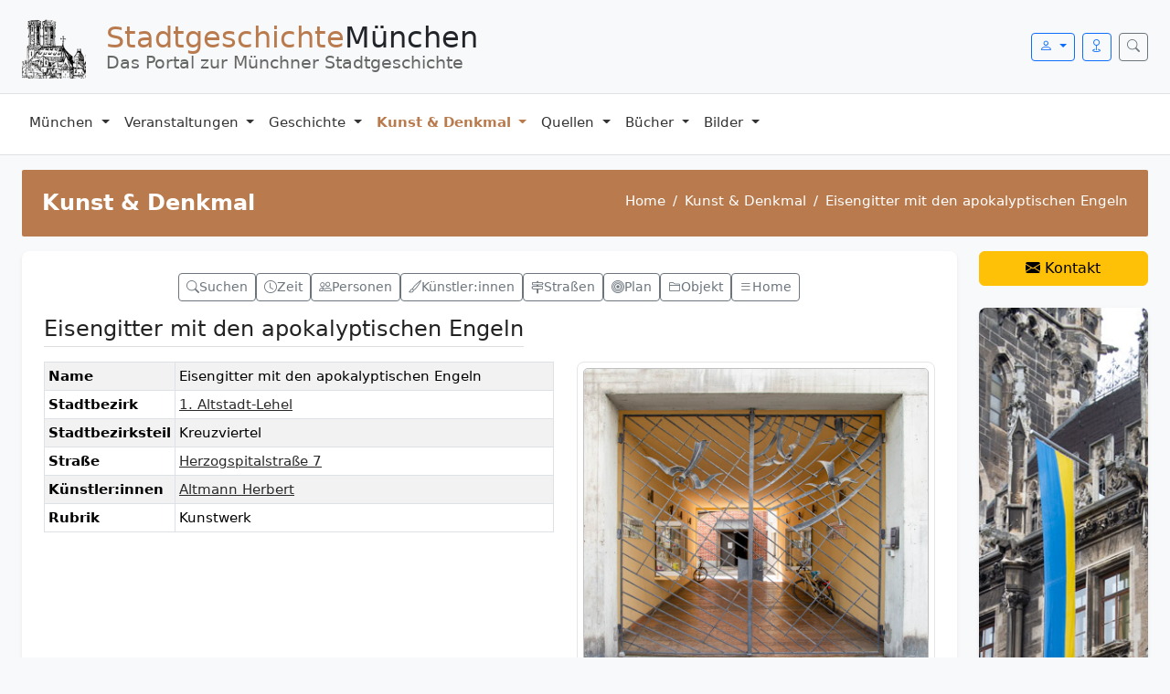

--- FILE ---
content_type: text/html; charset=UTF-8
request_url: https://stadtgeschichte-muenchen.de/sehenswert/d_sehenswert.php?id=4177
body_size: 9584
content:


<!DOCTYPE html>
<html lang="de">
<head>
  <meta charset="utf-8">
  <title>Kunst &amp; Denkmal – Eisengitter mit den apokalyptischen Engeln – Denkmal in München</title>
  <meta name="viewport" content="width=device-width, initial-scale=1">

  <!-- SEO -->
  <meta name="description" content="Eisengitter mit den apokalyptischen Engeln in München: Geschichte, Standort, Künstler, Kategorie, Bilder und Hintergrundinformationen aus der Stadtgeschichte München.">
  <meta name="keywords" content="München, Denkmal, Kunst &amp; Denkmal, Stadtgeschichte, Eisengitter mit den apokalyptischen Engeln">
  <meta name="robots" content="index,follow">

      <link rel="canonical" href="https://stadtgeschichte-muenchen.de/sehenswert/d_sehenswert.php">
  
  <!-- OG -->
  <meta property="og:title" content="Kunst &amp; Denkmal – Eisengitter mit den apokalyptischen Engeln – Denkmal in München">
  <meta property="og:description" content="Eisengitter mit den apokalyptischen Engeln in München: Geschichte, Standort, Künstler, Kategorie, Bilder und Hintergrundinformationen aus der Stadtgeschichte München.">
  <meta property="og:image" content="https://stadtgeschichte-muenchen.de/design_neu/img/logo_kopf.png">
  <meta property="og:type" content="website">
  <meta property="og:url" content="https://stadtgeschichte-muenchen.de/sehenswert/d_sehenswert.php">

  <!-- Schema -->
  <script type="application/ld+json">
    {
    "@context": "https://schema.org",
    "@type": "WebPage",
    "name": "Kunst & Denkmal",
    "description": "Eisengitter mit den apokalyptischen Engeln in München: Geschichte, Standort, Künstler, Kategorie, Bilder und Hintergrundinformationen aus der Stadtgeschichte München.",
    "url": "https://stadtgeschichte-muenchen.de/sehenswert/d_sehenswert.php"
}  </script>

    <meta name="robots" content="index,follow">
  
  <!-- Bootstrap / Icons -->
  <link href="/assets/BS5/css/bootstrap.css" rel="stylesheet">
  <link href="/assets/bootstrap-icons/bootstrap-icons.css" rel="stylesheet">
  <link href="/design_neu/design.css" rel="stylesheet">

  </head>
<body>

<a class="visually-hidden-focusable" href="#maincontent">Zum Inhalt springen</a>

<!-- ========================================================= -->
<!-- HEADERBLOCK (Logo + Login + Suche + Mobile-Menü-Button)   -->
<!-- ========================================================= -->
<div class="header-block border-bottom py-3">
    <div class="container-fluid px-4">
        <div class="d-flex justify-content-between align-items-center">
            <!-- LOGO -->
            <a href="/" class="d-flex align-items-center text-dark text-decoration-none">
                <img src="/design_neu/img/logo_kopf.png" alt="Logo Stadtgeschichte München"
                     class="header-logo-img" fetchpriority="high">

                <div class="header-title-group ms-2">
                    <div class="header-title">
                        <span class="header-title-accent">Stadtgeschichte</span>München
                    </div>
                    <div class="header-subtitle">Das Portal zur Münchner Stadtgeschichte</div>
                </div>
            </a>

            <!-- DEBUG: Für Ausgabe von Infos im Admin Modus -->
                        <div class="d-flex align-items-center"></div>


            <!-- RECHTS: Login, Mobil-Icon, Suche, Offcanvas-Toggler -->
            <div class="d-flex align-items-center">

                <!-- LOGIN -->
                
                    <div class="dropdown me-2">
                        <button class="btn btn-outline-primary btn-sm dropdown-toggle"
                                type="button" data-bs-toggle="dropdown" aria-expanded="false">
                            <i class="bi bi-person"></i>
                        </button>

                        <div class="dropdown-menu dropdown-menu-end p-3 shadow-sm header-login-menu">
                            <form action="/verwaltung/login/check_login.php" method="post">
                                <h6 class="fw-bold mb-3">Login</h6>

                                <div class="mb-2 input-group input-group-sm">
                                    <span class="input-group-text"><i class="fa fa-user"></i></span>
                                    <input class="form-control" type="text" name="benutzername"
                                           placeholder="Benutzername" required>
                                </div>

                                <div class="mb-2 input-group input-group-sm">
                                    <span class="input-group-text"><i class="fa fa-lock"></i></span>
                                    <input class="form-control" type="password" name="passwort"
                                           placeholder="Passwort" required>
                                </div>

                                <button class="btn btn-primary btn-sm w-100 mt-2">Anmelden</button>
                            </form>
                        </div>
                    </div>

                
                    <div class="d-md-inline-block me-2">
                        <a href="/mobil/index.php" class="btn btn-outline-primary btn-sm">
                            <i class="bi bi-geo"></i>
                        </a>
                    </div>

                <!-- SUCHBUTTON (Bootstrap Collapse) -->
                <button class="btn btn-outline-secondary btn-sm"
                        type="button"
                        data-bs-toggle="collapse"
                        data-bs-target="#headerSearchBox"
                        aria-expanded="false"
                        aria-controls="headerSearchBox"
                        aria-label="Suche öffnen">
                    <i class="bi bi-search"></i>
                </button>

                <!-- OFFCANVAS TOGGLER (nur mobil sichtbar) -->
                <button class="btn btn-primary btn-sm ms-3 d-lg-none"
                        type="button"
                        data-bs-toggle="offcanvas"
                        data-bs-target="#mobileMenu"
                        aria-controls="mobileMenu"
                        aria-label="Menü öffnen">
                    <i class="bi bi-list"></i>
                </button>

            </div>
        </div>

    </div>
</div>

<!-- SUCHE (Collapse-Container) -->
<div id="headerSearchBox" class="collapse header-search-box">
    <div class="container-fluid px-4">
        <form action="/suchen/suchen.php" method="get"
              class="card shadow-sm mt-2" role="search">

            <div class="card-body p-2">
                <div class="input-group input-group-sm">

                    <input type="text"
                           name="txt_suchen"
                           id="suchfeld"
                           value=""
                           class="form-control"
                           placeholder="Suche nach Orten, Personen oder Themen …"
                           aria-label="Suchbegriff"
                           required>

                    <button class="btn btn-primary" type="submit">
                        <i class="bi bi-search"></i> Suchen
                    </button>

                </div>
            </div>

        </form>
    </div>
</div>


<!-- ========================================================= -->
<!-- DESKTOP-HAUPTNAVIGATION (nur ab lg sichtbar)              -->
<!-- ========================================================= -->
<nav class="navbar navbar-expand-lg navbar-light bg-white border-bottom d-none d-lg-flex" id="header">
    <div class="container-fluid px-4">

        <ul class="navbar-nav me-auto">

            <!-- 1) MÜNCHEN -->
            <li class="nav-item dropdown position-static">

                <a class="nav-link dropdown-toggle" href="#" data-bs-toggle="dropdown">
                    München
                </a>

                <div class="dropdown-menu shadow w-100">
                    <div class="mega-columns-4">

                        <!-- SPALTE 1 -->
                        <div>
                            <div class="mega-menu-title">Orte & Struktur</div>

                            <a class="dropdown-item" href="/stadtbezirk/index.php">
                                <i class="bi bi-bullseye"></i> Stadtbezirke
                            </a>

                            <a class="dropdown-item" href="/stadtteil/index.php">
                                <i class="bi bi-bullseye"></i> Stadtbezirksteile
                            </a>

                            <a class="dropdown-item" href="/strassen/index.php">
                                <i class="bi bi-signpost"></i> Straßenverzeichnis
                            </a>

                            <a class="dropdown-item" href="/strassen/plz/index.php">
                                <i class="bi bi-star"></i> PLZ-Verzeichnis
                            </a>

                            <a class="dropdown-item" href="/friedhof/friedhof.php">
                                <i class="bi bi-plus"></i> Friedhöfe
                            </a>

                            <a class="dropdown-item" href="/personenverzeichnis/index.php">
                                <i class="bi bi-person-fill"></i> Personenverzeichnis
                            </a>
                        </div>

                        <!-- SPALTE 2 -->
                        <div>
                            <div class="mega-menu-title">Informationen</div>

                            <a class="dropdown-item" href="/geschichtsvereine/index.php">
                                <i class="bi bi-people-fill"></i> Geschichtsvereine
                            </a>

                            <a class="dropdown-item" href="/geschichtsvermittlung/index.php">
                                <i class="bi bi-people-fill"></i> Geschichtsvermittlung
                            </a>

                            <a class="dropdown-item" href="/muenchen/zitate/zitate.php">
                                <i class="bi bi-list"></i> Zitate
                            </a>

                            <a class="dropdown-item" href="/muenchen/statistik/index.php">
                                <i class="bi bi-bar-chart"></i> Statistik
                            </a>

                            <a class="dropdown-item" href="/suchen/suchen_feld.php">
                                <i class="bi bi-search"></i> Suche
                            </a>

                            <a class="dropdown-item" href="/mobil/index.php">
                                <i class="bi bi-phone"></i> Mobil-Version
                            </a>
                        </div>

                        <!-- SPALTE 3 -->
                        <div>
                            <div class="mega-menu-title">Extras</div>

                            <a class="dropdown-item" href="/umgebung/um.php">
                                <i class="bi bi-crosshair"></i> Umgebungssuche
                            </a>

                            <a class="dropdown-item" href="/sitemap.php">
                                <i class="bi bi-diagram-3"></i> Sitemap
                            </a>

                            <a class="dropdown-item" href="/kontakt/kontakt.php">
                                <i class="bi bi-envelope"></i> Kontakt
                            </a>

                            <a class="dropdown-item" href="/muenchen/impressum.php">
                                <i class="bi bi-info-circle"></i> Impressum
                            </a>
                        </div>

                        <!-- SPALTE 4 INTERN -->
                        <div>
                            <div class="mega-menu-title">Intern</div>

                            
                                <a class="dropdown-item" rel="nofollow"
                                   href="/verwaltung/login/login.php">
                                    <i class="bi bi-person-fill"></i> Login
                                </a>

                            
                        </div>

                    </div>
                </div>
            </li>

            <!-- 2) VERANSTALTUNGEN -->
            <li class="nav-item dropdown position-static">

                <a class="nav-link dropdown-toggle" href="#" data-bs-toggle="dropdown">
                    Veranstaltungen
                </a>

                <div class="dropdown-menu shadow w-100">
                    <div class="mega-columns-4">

                        <!-- SPALTE 1 -->
                        <div>
                            <div class="mega-menu-title">Aktuell</div>

                            <a class="dropdown-item" href="/stadtfuehrung/index.php">
                                <i class="bi bi-calendar-event"></i> Aktuelle Veranstaltungen
                            </a>

                            <a class="dropdown-item" href="/ausstellungen/index.php">
                                <i class="bi bi-image"></i> Aktuelle Ausstellungen
                            </a>

                            <a class="dropdown-item" href="/stadtfuehrung/stadtfuehrung_neu.php">
                                <i class="bi bi-star"></i> Neue Veranstaltungen
                            </a>

                            <a class="dropdown-item" href="/veranstalter/veranstaltungen_kostenlos.php">
                                <i class="bi bi-cash"></i> Kostenlos
                            </a>

                            <a class="dropdown-item" href="/veranstalter/veranstaltungen_mvhscard.php">
                                <i class="bi bi-arrow-right-circle"></i> MVHS-Card
                            </a>
                        </div>

                        <!-- SPALTE 2 -->
                        <div>
                            <div class="mega-menu-title">Veranstalter</div>

                            <a class="dropdown-item" href="/veranstalter/index.php">
                                <i class="bi bi-person-badge"></i> Veranstalter
                            </a>

                            <a class="dropdown-item" href="/veranstalter/museum.php">
                                <i class="bi bi-bank"></i> Museen
                            </a>
                        </div>

                        <!-- SPALTE 3 INTERN -->
                        
                        <!-- SPALTE 4 ADMIN -->
                        
                    </div>
                </div>
            </li>

            <!-- 3) GESCHICHTE -->
            <li class="nav-item dropdown position-static">

                <a class="nav-link dropdown-toggle" href="#" data-bs-toggle="dropdown">
                    Geschichte
                </a>

                <div class="dropdown-menu shadow w-100">
                    <div class="mega-columns-4">

                        <!-- SPALTE 1 -->
                        <div>
                            <div class="mega-menu-title">Überblick</div>

                            <a class="dropdown-item" href="/geschichte/index.php">
                                <i class="bi bi-list"></i> Geschichte
                            </a>


                            <a class="dropdown-item" href="/geschichte/herrscher/herrscher.php">
                                <i class="bi bi-person"></i> Bay. Herrscher
                            </a>

                            <a class="dropdown-item" href="/geschichte/buergermeister/l_buergermeister.php">
                                <i class="bi bi-person-badge"></i> Bürgermeister
                            </a>

                            <a class="dropdown-item" href="/geschichte/frauen/zeitleiste.php">
                                <i class="bi bi-gender-female"></i> Frauen
                            </a>

                            <a class="dropdown-item" href="/geschichte/juden/index.php">
                                <i class="bi bi-person"></i> Juden
                            </a>
                        </div>

                        <!-- SPALTE 2 -->
                        <div>
                            <div class="mega-menu-title">Quellen & Adressen</div>

                            <a class="dropdown-item" href="/geschichte/adressbuch/index.php">
                                <i class="bi bi-book"></i> Historisches Adressbuch
                            </a>

                            <a class="dropdown-item" href="/geschichte/erinnerungskultur/index.php">
                                <i class="bi bi-flower1"></i>
                                <span class="text-danger"> Erinnerungskultur</span>
                            </a>

                            <a class="dropdown-item" href="/geschichte/sagen/index.php">
                                <i class="bi bi-book"></i> Sagen
                            </a>

                            <a class="dropdown-item" href="/geschichte/oktoberfest/geschichte.php">
                                <i class="bi bi-cup-straw"></i> Oktoberfest
                            </a>

                            <a class="dropdown-item" href="/kunstgeschichte/index2.php">
                                <i class="bi bi-brush"></i> Kunstgeschichte
                            </a>
                        </div>

                        <!-- SPALTE 3 INTERN -->
                        
                        <!-- SPALTE 4 ADMIN -->
                        
                    </div>
                </div>
            </li>

            <!-- 4) KUNST & DENKMAL -->
            <li class="nav-item dropdown position-static">

                <a class="nav-link dropdown-toggle nav-active" href="#" data-bs-toggle="dropdown">
                    Kunst & Denkmal
                </a>

                <div class="dropdown-menu shadow w-100">
                    <div class="mega-columns-4">
                        <div>
                            <div class="mega-menu-title">Überblick</div>

                            <a class="dropdown-item" href="/sehenswert/index.php">
                                <i class="bi bi-star"></i> Kunst & Denkmal
                            </a>

                            <a class="dropdown-item" href="/sehenswert/denkmal/index.php">
                                <i class="bi bi-building"></i> Denkmäler
                            </a>

                            <a class="dropdown-item" href="/sehenswert/brunnen/index.php">
                                <i class="bi bi-droplet"></i> Brunnen
                            </a>

                            <a class="dropdown-item" href="/sehenswert/gedenktafel/index.php">
                                <i class="bi bi-square"></i> Gedenktafeln
                            </a>

                            <a class="dropdown-item" href="/sehenswert/kriegerdenkmal/index.php">
                                <i class="bi bi-shield"></i> Kriegerdenkmäler
                            </a>
                        </div>

                        <div>
                            <div class="mega-menu-title">Kategorien</div>

                            <a class="dropdown-item" href="/sehenswert/kunstwerk/index.php">
                                <i class="bi bi-palette"></i> Kunstwerke
                            </a>

                            <a class="dropdown-item" href="/sehenswert/quivid/index.php">
                                <i class="bi bi-square"></i> QUIVID
                            </a>

                            <a class="dropdown-item" href="/sehenswert/stadtbezirke/index.php">
                                <i class="bi bi-bullseye"></i> Stadtbezirke
                            </a>

                            <a class="dropdown-item" href="/sehenswert/objekt/index.php">
                                <i class="bi bi-square"></i> Objektbeschreibung
                            </a>

                            <a class="dropdown-item" href="/sehenswert/bedeutung/index.php">
                                <i class="bi bi-layers"></i> Bedeutungen
                            </a>
                        </div>

                        <div>
                            <div class="mega-menu-title">Architektur & Natur</div>

                            <a class="dropdown-item" href="/bauwerke/index.php">
                                <i class="bi bi-buildings"></i> Architektur
                            </a>

                            <a class="dropdown-item" href="/denkmal/gedenkorte/index.php">
                                <i class="bi bi-fire"></i> Gedenkorte
                            </a>

                            <a class="dropdown-item" href="/naturdenkmal/naturdenkmal.php">
                                <i class="bi bi-tree"></i> Naturdenkmäler
                            </a>

                            <a class="dropdown-item" href="/sehenswert/unbekannt.php">
                                <i class="bi bi-question-circle"></i> Wer kennt das Werk?
                            </a>
                        </div>

                        
                    </div>
                </div>
            </li>

            <!-- 5) QUELLEN -->
            <li class="nav-item dropdown position-static">

                <a class="nav-link dropdown-toggle" href="#" data-bs-toggle="dropdown">
                    Quellen
                </a>

                <div class="dropdown-menu shadow w-100">
                    <div class="mega-columns-4">

                        <div>
                            <div class="mega-menu-title">Quellen</div>

                            <a class="dropdown-item" href="/quellen/index.php">
                                <i class="bi bi-journal-text"></i> Alte Quellen
                            </a>

                            <a class="dropdown-item" href="/archiv/buch/index.php">
                                <i class="bi bi-book"></i> Alte Bücher
                            </a>

                            <a class="dropdown-item" href="/lexikon/index.php">
                                <i class="bi bi-journal"></i> Lexikon
                            </a>

                            <a class="dropdown-item" href="/links/links.php">
                                <i class="bi bi-link-45deg"></i> Links
                            </a>
                        </div>

                        <div>
                            <div class="mega-menu-title">Multimedia</div>

                            <a class="dropdown-item" href="/muenchen/youtube/youtube.php">
                                <i class="bi bi-youtube"></i> YouTube
                            </a>

                            <a class="dropdown-item" href="/filme/index.php">
                                <i class="bi bi-camera-video"></i> Präsentationen
                            </a>
                        </div>

                        <div>
                            <div class="mega-menu-title">Weitere Ressourcen</div>

                            <a class="dropdown-item" href="/alt_muenchen/stadtansichten/index.php">
                                <i class="bi bi-journal"></i> Stadtansichten
                            </a>

                            <a class="dropdown-item" href="/karten/index.php">
                                <i class="bi bi-geo-alt"></i> Karten
                            </a>

                            <a class="dropdown-item" href="/stadtbach/index.php">
                                <i class="bi bi-geo-alt"></i> Stadtbäche
                            </a>
                        </div>

                        
                    </div>
                </div>
            </li>

            <!-- 6) BÜCHER -->
            <li class="nav-item dropdown position-static">

                <a class="nav-link dropdown-toggle"
                   href="#" data-bs-toggle="dropdown">
                    Bücher
                </a>

                <div class="dropdown-menu shadow w-100">
                    <div class="mega-columns-4">

                        <div>
                            <div class="mega-menu-title">Übersicht</div>

                            <a class="dropdown-item" href="/literatur/index.php">
                                <i class="bi bi-book"></i> Bücherliste
                            </a>

                            
                            <a class="dropdown-item" href="/literatur/suche_inhaltsverzeichnis.php">
                                <i class="bi bi-search"></i> Suche Inhaltsverzeichnis
                            </a>

                            <a class="dropdown-item" href="/literatur/suchen.php">
                                <i class="bi bi-search"></i> Erweiterte Suche
                            </a>

                            <a class="dropdown-item" href="/literatur/download.php">
                                <i class="bi bi-download"></i> Download
                            </a>

                            <a class="dropdown-item" href="/literatur/neuerscheinung.php">
                                <i class="bi bi-magic"></i> Neuerscheinungen
                            </a>

                            <a class="dropdown-item" href="/literatur/erscheint_demnaechst.php">
                                <i class="bi bi-magic"></i> Erscheint demnächst
                            </a>

                            <a class="dropdown-item" href="/literatur/l_serie.php">
                                <i class="bi bi-list-ul"></i> Serien
                            </a>

                            <a class="dropdown-item" href="/literatur/zeitschriften.php">
                                <i class="bi bi-journal"></i> Zeitschriften
                            </a>
                        </div>

                        <div>
                            <div class="mega-menu-title">Nach Kategorien</div>

                            <a class="dropdown-item" href="/literatur/literatur_stadtbezirk.php">
                                <i class="bi bi-arrow-right-circle"></i> Stadtbezirke
                            </a>

                            <a class="dropdown-item" href="/literatur/verlag.php">
                                <i class="bi bi-building"></i> Verlage
                            </a>

                            <a class="dropdown-item" href="/literatur/autor.php">
                                <i class="bi bi-person"></i> Autoren
                            </a>

                            <a class="dropdown-item" href="/literatur/l_leitfaden.php">
                                <i class="bi bi-star"></i> Leitfaden
                            </a>
                        </div>

                        <div>
                            <div class="mega-menu-title mt-3">Spezielle Reihen</div>

                            <a class="dropdown-item" href="/literatur/kulturgeschichtspfad.php">
                                <i class="bi bi-book"></i> KulturGeschichtsPfad
                            </a>

                            <a class="dropdown-item" href="/literatur/themengeschichtspfad.php">
                                <i class="bi bi-book"></i> ThemenGeschichtsPfad
                            </a>

                            <a class="dropdown-item" href="/literatur/architekturfuehrungen.php">
                                <i class="bi bi-buildings"></i> Architekturführungen
                            </a>
                        </div>

                        
                    </div>
                </div>
            </li>

            <!-- 7) BILDER -->
            <li class="nav-item dropdown position-static">

                <a class="nav-link dropdown-toggle"
                   href="#" data-bs-toggle="dropdown">
                    Bilder
                </a>

                <div class="dropdown-menu shadow w-100">
                    <div class="mega-columns-2">

                        <div>
                            <div class="mega-menu-title">Öffentliche Bereiche</div>

                            <a class="dropdown-item" href="/bilder/fotos.php">
                                <i class="bi bi-camera"></i> Fotos
                            </a>

                            <a class="dropdown-item" href="/bilder/bilder.php">
                                <i class="bi bi-images"></i> Alte Ansichten
                            </a>

                            <a class="dropdown-item" href="/impressionen/index.php">
                                <i class="bi bi-images"></i> Impressionen
                            </a>
                        </div>

                        <div>
                                                    </div>

                    </div>
                </div>
            </li>

            <!-- 8) VERWALTUNG (nur eingeloggt) -->
            

        


        </ul>

        <!-- Hilfe rechts außen -->
        
    </div>
</nav>


<!-- ========================================================= -->
<!-- MOBIL: OFFCANVAS-MENÜ MIT AKKORDEON                       -->
<!-- ========================================================= -->
<div class="offcanvas offcanvas-start" tabindex="-1" id="mobileMenu" aria-labelledby="mobileMenuLabel">
    <div class="offcanvas-header">
        <h5 class="offcanvas-title" id="mobileMenuLabel">Menü</h5>
        <button type="button" class="btn-close" data-bs-dismiss="offcanvas" aria-label="Schließen"></button>
    </div>

    <div class="offcanvas-body">

        <div class="accordion" id="mobileAccordion">

            <!-- MÜNCHEN -->
            <div class="accordion-item">
                <h2 class="accordion-header" id="headMuenchen">
                    <button class="accordion-button collapsed" type="button"
                            data-bs-toggle="collapse" data-bs-target="#mobMuenchen">
                        <i class="bi bi-geo-alt me-2"></i>München
                    </button>
                </h2>
                <div id="mobMuenchen" class="accordion-collapse collapse" data-bs-parent="#mobileAccordion">
                    <div class="accordion-body">
                        <a class="mobile-link" href="/stadtbezirk/index.php">Stadtbezirke</a>
                        <a class="mobile-link" href="/stadtteil/index.php">Stadtbezirksteile</a>
                        <a class="mobile-link" href="/strassen/index.php">Straßenverzeichnis</a>
                        <a class="mobile-link" href="/strassen/plz/index.php">PLZ-Verzeichnis</a>
                        <a class="mobile-link" href="/friedhof/friedhof.php">Friedhöfe</a>
                        <a class="mobile-link" href="/personenverzeichnis/index.php">Personenverzeichnis</a>
                        <hr>
                        <a class="mobile-link" href="/geschichtsvereine/index.php">Geschichtsvereine</a>
                        <a class="mobile-link" href="/muenchen/zitate/zitate.php">Zitate</a>
                        <a class="mobile-link" href="/muenchen/statistik/index.php">Statistik</a>
                        <a class="mobile-link" href="/suchen/suchen_feld.php">Suche</a>
                        <a class="mobile-link" href="/mobil/index.php">Mobil-Version</a>
                        <hr>
                        <a class="mobile-link" href="/umgebung/um.php">Umgebungssuche</a>
                        <a class="mobile-link" href="/sitemap.php">Sitemap</a>
                        <a class="mobile-link" href="/kontakt/kontakt.php">Kontakt</a>
                        <a class="mobile-link" href="/muenchen/impressum.php">Impressum</a>
                    </div>
                </div>
            </div>

            <!-- VERANSTALTUNGEN -->
            <div class="accordion-item">
                <h2 class="accordion-header" id="headVeranstaltungen">
                    <button class="accordion-button collapsed" type="button"
                            data-bs-toggle="collapse" data-bs-target="#mobVeranstaltungen">
                        <i class="bi bi-calendar-event me-2"></i>Veranstaltungen
                    </button>
                </h2>
                <div id="mobVeranstaltungen" class="accordion-collapse collapse" data-bs-parent="#mobileAccordion">
                    <div class="accordion-body">
                        <a class="mobile-link" href="/stadtfuehrung/index.php">Aktuelle Veranstaltungen</a>
                        <a class="mobile-link" href="/ausstellungen/index.php">Aktuelle Ausstellungen</a>
                        <a class="mobile-link" href="/stadtfuehrung/stadtfuehrung_neu.php">Neue Veranstaltungen</a>
                        <a class="mobile-link" href="/veranstalter/veranstaltungen_mvhscard.php">MVHS-Card</a>
                        <hr>
                        <a class="mobile-link" href="/veranstalter/index.php">Veranstalter</a>
                        <a class="mobile-link" href="/veranstalter/museum.php">Museen</a>
                    </div>
                </div>
            </div>

            <!-- GESCHICHTE -->
            <div class="accordion-item">
                <h2 class="accordion-header" id="headGeschichte">
                    <button class="accordion-button collapsed" type="button"
                            data-bs-toggle="collapse" data-bs-target="#mobGeschichte">
                        <i class="bi bi-hourglass-split me-2"></i>Geschichte
                    </button>
                </h2>
                <div id="mobGeschichte" class="accordion-collapse collapse" data-bs-parent="#mobileAccordion">
                    <div class="accordion-body">
                        <a class="mobile-link" href="/geschichte/index.php">Geschichte</a>
                        <a class="mobile-link" href="/geschichte/herrscher/herrscher.php">Bay. Herrscher</a>
                        <a class="mobile-link" href="/geschichte/buergermeister/l_buergermeister.php">Bürgermeister</a>
                        <a class="mobile-link" href="/geschichte/frauen/zeitleiste.php">Frauen</a>
                        <a class="mobile-link" href="/geschichte/juden/index.php">Juden</a>
                        <hr>
                        <a class="mobile-link" href="/geschichte/adressbuch/index.php">Historisches Adressbuch</a>
                        <a class="mobile-link" href="/geschichte/erinnerungskultur/index.php">Erinnerungskultur</a>
                        <a class="mobile-link" href="/geschichte/sagen/index.php">Sagen</a>
                        <a class="mobile-link" href="/geschichte/oktoberfest/geschichte.php">Oktoberfest</a>
                        <a class="mobile-link" href="/kunstgeschichte/index2.php">Kunstgeschichte</a>

                                            </div>
                </div>
            </div>

            <!-- KUNST & DENKMAL -->
            <div class="accordion-item">
                <h2 class="accordion-header" id="headKunst">
                    <button class="accordion-button collapsed" type="button"
                            data-bs-toggle="collapse" data-bs-target="#mobKunst">
                        <i class="bi bi-brush me-2"></i>Kunst &amp; Denkmal
                    </button>
                </h2>
                <div id="mobKunst" class="accordion-collapse collapse" data-bs-parent="#mobileAccordion">
                    <div class="accordion-body">
                        <a class="mobile-link" href="/sehenswert/index.php">Kunst &amp; Denkmal</a>
                        <a class="mobile-link" href="/sehenswert/denkmal/index.php">Denkmäler</a>
                        <a class="mobile-link" href="/sehenswert/brunnen/index.php">Brunnen</a>
                        <a class="mobile-link" href="/sehenswert/gedenktafel/index.php">Gedenktafeln</a>
                        <a class="mobile-link" href="/sehenswert/kriegerdenkmal/index.php">Kriegerdenkmäler</a>
                        <hr>
                        <a class="mobile-link" href="/sehenswert/kunstwerk/index.php">Kunstwerke</a>
                        <a class="mobile-link" href="/sehenswert/quivid/index.php">QUIVID</a>
                        <a class="mobile-link" href="/sehenswert/stadtbezirke/index.php">Stadtbezirke</a>
                        <a class="mobile-link" href="/sehenswert/objekt/index.php">Objektbeschreibung</a>
                        <a class="mobile-link" href="/sehenswert/bedeutung/index.php">Bedeutungen</a>
                        <hr>
                        <a class="mobile-link" href="/bauwerke/index.php">Architektur</a>
                        <a class="mobile-link" href="/denkmal/gedenkorte/index.php">Gedenkorte</a>
                        <a class="mobile-link" href="/naturdenkmal/naturdenkmal.php">Naturdenkmäler</a>
                        <a class="mobile-link" href="/sehenswert/unbekannt.php">Wer kennt das Werk?</a>

                                            </div>
                </div>
            </div>

            <!-- QUELLEN -->
            <div class="accordion-item">
                <h2 class="accordion-header" id="headQuellen">
                    <button class="accordion-button collapsed" type="button"
                            data-bs-toggle="collapse" data-bs-target="#mobQuellen">
                        <i class="bi bi-journal-text me-2"></i>Quellen
                    </button>
                </h2>
                <div id="mobQuellen" class="accordion-collapse collapse" data-bs-parent="#mobileAccordion">
                    <div class="accordion-body">
                        <a class="mobile-link" href="/quellen/index.php">Alte Quellen</a>
                        <a class="mobile-link" href="/links/links.php">Links</a>
                        <a class="mobile-link" href="/archiv/buch/index.php">Alte Bücher</a>
                        <hr>
                        <a class="mobile-link" href="/muenchen/youtube/youtube.php">YouTube</a>
                        <hr>
                        <a class="mobile-link" href="/alt_muenchen/stadtansichten/index.php">Stadtansichten</a>
                        <a class="mobile-link" href="/karten/index.php">Karten</a>
                        <a class="mobile-link" href="/lexikon/index.php">Lexikon</a>

                                            </div>
                </div>
            </div>

            <!-- BÜCHER -->
            <div class="accordion-item">
                <h2 class="accordion-header" id="headBuecher">
                    <button class="accordion-button collapsed" type="button"
                            data-bs-toggle="collapse" data-bs-target="#mobBuecher">
                        <i class="bi bi-book me-2"></i>Bücher
                    </button>
                </h2>
                <div id="mobBuecher" class="accordion-collapse collapse" data-bs-parent="#mobileAccordion">
                    <div class="accordion-body">
                        <a class="mobile-link" href="/literatur/index.php">Bücherliste</a>
                        <a class="mobile-link" href="/literatur/suche_inhaltsverzeichnis.php">Suche Inhaltsverzeichnis</a>
                        <a class="mobile-link" href="/literatur/suchen.php">Erweiterte Suche</a>
                        <a class="mobile-link" href="/literatur/download.php">Download</a>
                        <a class="mobile-link" href="/literatur/neuerscheinung.php">Neuerscheinungen</a>
                        <a class="mobile-link" href="/literatur/erscheint_demnaechst.php">Erscheint demnächst</a>
                        <a class="mobile-link" href="/literatur/l_serie.php">Serien</a>
                        <a class="mobile-link" href="/literatur/zeitschriften.php">Zeitschriften</a>
                        <hr>
                        <a class="mobile-link" href="/literatur/literatur_stadtbezirk.php">Stadtbezirke</a>
                        <a class="mobile-link" href="/literatur/verlag.php">Verlage</a>
                        <a class="mobile-link" href="/literatur/autor.php">Autoren</a>
                        <a class="mobile-link" href="/literatur/l_leitfaden.php">Leitfaden</a>

                                            </div>
                </div>
            </div>

            <!-- BILDER -->
            <div class="accordion-item">
                <h2 class="accordion-header" id="headBilder">
                    <button class="accordion-button collapsed" type="button"
                            data-bs-toggle="collapse" data-bs-target="#mobBilder">
                        <i class="bi bi-image me-2"></i>Bilder
                    </button>
                </h2>
                <div id="mobBilder" class="accordion-collapse collapse" data-bs-parent="#mobileAccordion">
                    <div class="accordion-body">
                        <a class="mobile-link" href="/bilder/fotos.php">Fotos</a>
                        <a class="mobile-link" href="/bilder/bilder.php">Alte Ansichten</a>
                        <a class="mobile-link" href="/impressionen/index.php">Impressionen</a>

                                            </div>
                </div>
            </div>

            <!-- VERWALTUNG – Variante C: alles zentral -->
            
        </div>

        
    </div>
</div>


<!-- Leaflet nur hier für die Karte -->
<link rel="stylesheet" href="/inc/js/leaflet/leaflet.css">
<script src="/inc/js/leaflet/leaflet.js"></script>

<style>
.urheberrecht { filter: blur(8px) opacity(1.8); }
.bild         { float:right; margin:1em; padding:.4em 1.2em; text-align:center; font-size:.9em; }
.textquelle   { font:.7em/1.2 Arial; text-align:right; font-style:italic; margin:1em 0; }
.symbol       { font:2em/1.2 Arial; }
.weite        { width:70vw; }
.hoehe        { height:70vh; }
.imageborder  { border:1px solid #c0c0c0; }
.caption      { font-size:.8rem; color:#555; }
</style>

<div class="container-fluid px-4 mt-3">

    <!-- Titel + Breadcrumbs im neuen Layout -->
    <div class="page-title-box d-flex flex-column flex-md-row justify-content-between align-items-md-center mb-3">

        <!-- Seitentitel-Band: Thema -->
        <h1 class="m-0 text-white">Kunst &amp; Denkmal</h1>

        <nav aria-label="Breadcrumb" class="breadcrumb-white mt-2 mt-md-0">
            <ol class="breadcrumb m-0">
                <li class="breadcrumb-item"><a href="/index.php">Home</a></li>
                <li class="breadcrumb-item"><a href="/kunst/index.php">Kunst &amp; Denkmal</a></li>
                <li class="breadcrumb-item active" aria-current="page">Eisengitter mit den apokalyptischen Engeln</li>
            </ol>
        </nav>
    </div>

    <div class="row g-4">

        <!-- Hauptinhalt -->
        <main id="maincontent" class="col-lg-10" role="main">

            <div class="fullwidth-section shadow-sm p-4 bg-white rounded-3 mb-4">

                <!-- interne Kunst-&-Denkmal-Navigation -->
                <div class="d-flex flex-wrap justify-content-center mb-3 gap-2">

    <a href="/sehenswert/index.php"
       class="btn btn-sm d-inline-flex align-items-center gap-1 btn-outline-secondary">
        <i class="bi bi-search"></i>
        <span>Suchen</span>
    </a>

    <a href="/sehenswert/l_zeit.php"
       class="btn btn-sm d-inline-flex align-items-center gap-1 btn-outline-secondary">
        <i class="bi bi-clock"></i>
        <span>Zeit</span>
    </a>

    <a href="/sehenswert/l_personen.php"
       class="btn btn-sm d-inline-flex align-items-center gap-1 btn-outline-secondary">
        <i class="bi bi-people"></i>
        <span>Personen</span>
    </a>

    <a href="/sehenswert/kuenstler/index.php"
       class="btn btn-sm d-inline-flex align-items-center gap-1 btn-outline-secondary">
        <i class="bi bi-brush"></i>
        <span>Künstler:innen</span>
    </a>

    <a href="/sehenswert/l_strassen.php"
       class="btn btn-sm d-inline-flex align-items-center gap-1 btn-outline-secondary">
        <i class="bi bi-signpost-2"></i>
        <span>Straßen</span>
    </a>

    <a href="/sehenswert/plan_neu.php"
       class="btn btn-sm d-inline-flex align-items-center gap-1 btn-outline-secondary">
        <i class="bi bi-bullseye"></i>
        <span>Plan</span>
    </a>

    <a href="/sehenswert/objekt/index.php"
       class="btn btn-sm d-inline-flex align-items-center gap-1 btn-outline-secondary">
        <i class="bi bi-folder2"></i>
        <span>Objekt</span>
    </a>

    <a href="/sehenswert/uebersicht.php"
       class="btn btn-sm d-inline-flex align-items-center gap-1 btn-outline-secondary">
        <i class="bi bi-list"></i>
        <span>Home</span>
    </a>

</div>
<!-- Objekt-Titel + Admin-Buttons -->
<div class="d-flex justify-content-between align-items-center mt-3 mb-3">
    <h2 class="h4 mb-0">Eisengitter mit den apokalyptischen Engeln</h2>

    </div>




                
                <div class="row g-4">

                    <!-- Linke Spalte: Tabelle + Hinweise -->
                    <div class="col-lg-7 col-md-7">

                        <table class="table table-bordered table-hover table-striped table-sm">
                            <tbody>
                                <tr>
                                    <th width="20%">Name</th>
                                    <td width="80%">Eisengitter mit den apokalyptischen Engeln</td>
                                </tr>

                                
                                <tr>
                                    <th>Stadtbezirk</th>
                                    <td>
                                        <a title="1. Altstadt-Lehel" href="l_stadtbezirk.php?stadtbezirk=1">
                                            1. Altstadt-Lehel                                        </a>
                                    </td>
                                </tr>

                                <tr>
                                    <th>Stadtbezirksteil</th>
                                    <td>Kreuzviertel</td>
                                </tr>

                                                                    <tr>
                                        <th>Straße</th>
                                        <td>
                                            <a title="Herzogspitalstraße" href="d_strassen.php?strasse=Herzogspitalstra%C3%9Fe">
                                                Herzogspitalstraße 7                                             </a>
                                        </td>
                                    </tr>
                                
                                
                                
                                
                                
                                
                                
                                
                                
                                
                                
                                
                                
                                
                                
                                 
                                    <tr>
                                        <td><strong>Künstler:innen</strong></td>
                                        <td>
                                            <a title='Altmann Herbert' href='/personenverzeichnis/d_person.php?person=Altmann+Herbert'>Altmann Herbert</a>        
                                        </td>
                                    </tr>      
                                
                                
                                
                                
                                
                                                                    <tr>
                                        <th>Rubrik</th>
                                        <td>
                                            Kunstwerk&nbsp;                                        </td>
                                    </tr>
                                
                                
                                
                                                            </tbody>
                        </table>

                        
                        
                        
                        
                        
                        
                        
                    </div><!-- /linke Spalte -->

                    <!-- Rechte Spalte: Bild + Umgebung + Karte -->
                    <div class="col-lg-5 col-md-5">

                        
                        <figure>
                            <a title="Eisengitter mit den apokalyptischen Engeln " href="vollbild.php?id=4177&datum=2020-05-24%2013%3A29%3A10">
                                <img src="https://fotoagentur-muenchen.de/fotoarchiv/2020/05/200524_132910_6.jpg"
                                    alt="Eisengitter mit den apokalyptischen Engeln – Denkmal/Kunstwerk in München"
                                    width="100%"
                                    loading="lazy"
                                    class="imageborder">
                            </a>
                            <figcaption>
                                <span class="schrift-klein">&copy; Gerhard Willhalm</span>
                            </figcaption>
                        </figure>	

                        
                        <div class="col-12 text-center mt-3">
                            <h3>
                                <a title="Umgebungsuche - Herzogspitalstraße" href="/umgebung/index.php?lat=48.13769&lng=11.56773">
                                    <i class="fa fa-bullseye"></i>
                                </a>&nbsp; 		
                                <a title="Umgebungsuche für mobile Geräte - Herzogspitalstraße" href="/umgebung/um.php?lat=48.13769&lng=11.56773">
                                    <i class="fa fa-mobile"></i>
                                </a>&nbsp;
                                	
                            </h3>
                        </div>


                    </div><!-- /rechte Spalte -->

                    <!-- Detailsbereich unten: Inschrift, Bemerkung, Sagen, Wikipedia, Geheim/Alckens -->
                    <div class="col-12 mt-4">

                        
                         	

                        
                        <!-- Wikipedia -->
                         

                        <!-- Geheim / interne Infos -->
                        
                        <!-- Weitere Bilder -->
                        
                    </div><!-- /Detailsbereich col-12 -->

                                        <div class="col-12 mt-4">

                        <h4 class="section-title">Standortkarte</h4>

                        <div id="mapid" style="width: 100%; height: 450px;" class="mb-4"></div>

                    </div>
                    
                </div><!-- /row g-4 -->

            </div><!-- /fullwidth-section -->
        </main>

        <!-- Sidebar -->
        <aside class="col-lg-2">
            <div class="sidebar d-none d-md-block text-center">

<a href="/kontakt/kontakt.php?id=neu&url=%2Fsehenswert%2Fd_sehenswert.php%3Fid%3D4177"
   class="btn btn-warning w-100 mb-4">
    <i class="bi bi-envelope-fill"></i> Kontakt
</a>

    <div class="sidebar-image mb-4">
        <a href="/geschichte/thema/ukraine_in_muenchen.php?button=1"
           title="Ukraine in München"
           >
            <img src="/verwaltung/webinfo/bilder/hoch_ukraine.jpg"
                 class="img-fluid w-100 rounded-3 shadow-sm"
                 alt="Ukraine in München"
                 loading="lazy"
                 decoding="async"
                 fetchpriority="low">
        </a>
    </div>
        <div class="sidebar-image mb-4">
        <a href="https://www.archaeologie.bayern/"
           title="Gladiatoren - Helden des Koloseums"
            target="_blank" rel="noopener nofollow">
            <img src="/verwaltung/webinfo/bilder/gladiatoren.jpg"
                 class="img-fluid w-100 rounded-3 shadow-sm"
                 alt="Gladiatoren - Helden des Koloseums"
                 loading="lazy"
                 decoding="async"
                 fetchpriority="low">
        </a>
    </div>
    	
        </aside>

    </div><!-- End row -->
</div><!-- End container-fluid -->

<footer class="bg-dark text-light mt-5 pt-5 pb-4">

    <div class="container">
        <div class="row g-4">

            <!-- SONSTIGES -->
            <div class="col-12 col-md-3">
                <h5 class="text-uppercase fw-bold mb-3">Sonstiges</h5>
                <ul class="list-unstyled">
                    <li><a class="footer-link" href="/muenchen/impressum.php"><i class="bi bi-list"></i> Impressum</a></li>
                    <li><a class="footer-link" href="/muenchen/datenschutz.php"><i class="bi bi-shield"></i> Datenschutzerklärung</a></li>
                    
                </ul>
            </div>


            <!-- KONTAKT -->
            <div class="col-12 col-md-3">
                <h5 class="text-uppercase fw-bold mb-3">Kontakt</h5>
                <ul class="list-unstyled">
                    <li><a class="footer-link" href="/kontakt/kontakt.php?id=neu&url=/sehenswert/d_sehenswert.php?id=4177"><i class="bi bi-envelope"></i> Kontaktformular</a></li>
                    
                    
                    <li><a class="footer-link" href="/lernen/suetterlin/news.php"><i class="bi bi-star"></i> Sütterlin-Lernprogramm</a></li>


                                    </ul>
            </div>

            <!-- BENUTZER -->
            <div class="col-12 col-md-3">
                <h5 class="text-uppercase fw-bold mb-3">Benutzer</h5>
                <ul class="list-unstyled">
                                            <li>
                            <a class="footer-link" href="/verwaltung/login/login.php">
                                <i class="bi bi-box-arrow-in-right"></i> Login
                            </a>
                        </li>
                                        <li><a class="footer-link" href="/sitemap.php"><i class="bi bi-diagram-2"></i> Sitemap</a></li>
                </ul>
            </div>

            <!-- STATISTIK -->
            <div class="col-12 col-md-3">
                <h5 class="text-uppercase fw-bold mb-3">Statistik</h5>

                <p class="mb-2">
                    <a href="/sitemap1.php">
                        <img src="/images/icon/sitemap.png" width="50" alt="Sitemap Icon">
                    </a>
                </p>

                <div id="histats_counter"></div>
                <script nonce="y+Uz6Df9SdOb+9ZwoyAo3w==">
                    var _Hasync = _Hasync || [];
                    _Hasync.push(['Histats.start', '1,4655977,4,604,110,55,00010000']);
                    _Hasync.push(['Histats.fasi', '1']);
                    _Hasync.push(['Histats.track_hits', '']);
                    (function () {
                        var hs = document.createElement('script');
                        hs.nonce = "y+Uz6Df9SdOb+9ZwoyAo3w==";
                        hs.type = 'text/javascript';
                        hs.async = true;
                        hs.src = ('//s10.histats.com/js15_as.js');
                        document.body.appendChild(hs);
                    })();
                </script>
            </div>
        </div>

        <!-- Admin: Social Media -->
        
        <p class="text-center mt-4 mb-0">
            © 2026 Stadtgeschichte München – Alle Rechte vorbehalten.
        </p>
    </div>
</footer>

<!-- Bootstrap 5 Bundle -->
<script src="/assets/BS5/js/bootstrap.bundle.min.js"></script>

<!-- Suche Toggle -->
<script>
document.getElementById('searchToggle')?.addEventListener('click', () => {
    document.getElementById('searchBox')?.classList.toggle('d-none');
});
</script>

  
</body>
</html>
<script>
function copyText() {
    var textArea = document.getElementById("myText");
    if (!textArea) return;
    textArea.select();
    textArea.setSelectionRange(0, 99999);
    document.execCommand("copy");
    alert("Text kopiert: " + textArea.value);
}
</script>

<script>
    let lat = 48.13769;
    let lng = 11.56773;
    let map = L.map('mapid').setView([lat, lng], 17);
    let osm = L.tileLayer('https://{s}.tile.openstreetmap.org/{z}/{x}/{y}.png', {
        attribution: '&copy; <a href="https://www.openstreetmap.org/copyright">OpenStreetMap</a>',
        subdomains: ['a', 'b', 'c']
    }).addTo(map);
    let marker = L.marker([lat, lng]).addTo(map);
    let popup = "lat: " + lat + ", lng: " + lng;
    marker.bindPopup(popup);
</script>

<script type="application/ld+json">
{
"@context": "https://schema.org",
"@type": "LandmarksOrHistoricalBuildings",
"name": "Eisengitter mit den apokalyptischen Engeln",
"description": "Eisengitter mit den apokalyptischen Engeln in München: Geschichte, Standort, Künstler, Kategorie, Bilder und Hintergrundinformationen aus der Stadtgeschichte München.",
"image": "/design_neu/img/logo_kopf.png",
"url": "https://stadtgeschichte-muenchen.de/sehenswert/d_sehenswert.php",
"address": {
    "@type": "PostalAddress",
    "streetAddress": "Herzogspitalstraße 7",
    "addressLocality": "München",
    "addressCountry": "DE"
},
"geo": {
    "@type": "GeoCoordinates",
    "latitude": 48.13769,
    "longitude": 11.56773},
"creator": "Stadtgeschichte München"
}
</script>